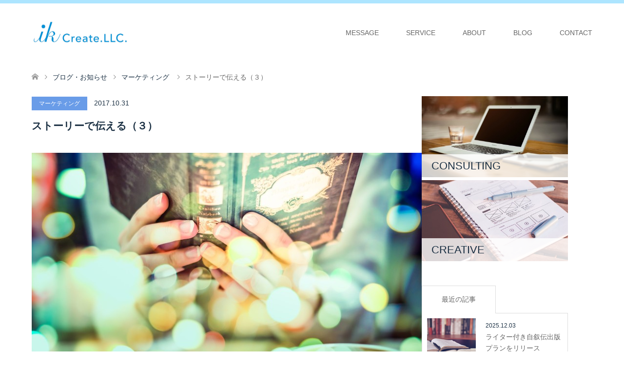

--- FILE ---
content_type: text/html; charset=UTF-8
request_url: https://ik-create.jp/marketing/143
body_size: 41628
content:
<!DOCTYPE html>
<html lang="ja">
<head>
<meta charset="UTF-8">
<!--[if IE]><meta http-equiv="X-UA-Compatible" content="IE=edge"><![endif]-->
<meta name="viewport" content="width=device-width">
<title>ストーリーで伝える（３） | ik create</title>
<meta name="description" content="マーケティング活動で使われる「ストーリー」の３つの意味を解説するシリーズの３回目です。">
<link rel="pingback" href="https://ik-create.jp/wp/xmlrpc.php">
<meta name='robots' content='max-image-preview:large' />
	<style>img:is([sizes="auto" i], [sizes^="auto," i]) { contain-intrinsic-size: 3000px 1500px }</style>
	<link rel="alternate" type="application/rss+xml" title="ik create &raquo; フィード" href="https://ik-create.jp/feed" />
<link rel="alternate" type="application/rss+xml" title="ik create &raquo; コメントフィード" href="https://ik-create.jp/comments/feed" />
<link rel="alternate" type="application/rss+xml" title="ik create &raquo; ストーリーで伝える（３） のコメントのフィード" href="https://ik-create.jp/marketing/143/feed" />
<link rel="preconnect" href="https://fonts.googleapis.com">
<link rel="preconnect" href="https://fonts.gstatic.com" crossorigin>
<link href="https://fonts.googleapis.com/css2?family=Noto+Sans+JP:wght@400;600" rel="stylesheet">
<link rel='stylesheet' id='style-css' href='https://ik-create.jp/wp/wp-content/themes/skin_tcd046/style.css?ver=2.1' type='text/css' media='all' />
<link rel='stylesheet' id='wp-block-library-css' href='https://ik-create.jp/wp/wp-includes/css/dist/block-library/style.min.css?ver=6.8.3' type='text/css' media='all' />
<style id='classic-theme-styles-inline-css' type='text/css'>
/*! This file is auto-generated */
.wp-block-button__link{color:#fff;background-color:#32373c;border-radius:9999px;box-shadow:none;text-decoration:none;padding:calc(.667em + 2px) calc(1.333em + 2px);font-size:1.125em}.wp-block-file__button{background:#32373c;color:#fff;text-decoration:none}
</style>
<style id='global-styles-inline-css' type='text/css'>
:root{--wp--preset--aspect-ratio--square: 1;--wp--preset--aspect-ratio--4-3: 4/3;--wp--preset--aspect-ratio--3-4: 3/4;--wp--preset--aspect-ratio--3-2: 3/2;--wp--preset--aspect-ratio--2-3: 2/3;--wp--preset--aspect-ratio--16-9: 16/9;--wp--preset--aspect-ratio--9-16: 9/16;--wp--preset--color--black: #000000;--wp--preset--color--cyan-bluish-gray: #abb8c3;--wp--preset--color--white: #ffffff;--wp--preset--color--pale-pink: #f78da7;--wp--preset--color--vivid-red: #cf2e2e;--wp--preset--color--luminous-vivid-orange: #ff6900;--wp--preset--color--luminous-vivid-amber: #fcb900;--wp--preset--color--light-green-cyan: #7bdcb5;--wp--preset--color--vivid-green-cyan: #00d084;--wp--preset--color--pale-cyan-blue: #8ed1fc;--wp--preset--color--vivid-cyan-blue: #0693e3;--wp--preset--color--vivid-purple: #9b51e0;--wp--preset--gradient--vivid-cyan-blue-to-vivid-purple: linear-gradient(135deg,rgba(6,147,227,1) 0%,rgb(155,81,224) 100%);--wp--preset--gradient--light-green-cyan-to-vivid-green-cyan: linear-gradient(135deg,rgb(122,220,180) 0%,rgb(0,208,130) 100%);--wp--preset--gradient--luminous-vivid-amber-to-luminous-vivid-orange: linear-gradient(135deg,rgba(252,185,0,1) 0%,rgba(255,105,0,1) 100%);--wp--preset--gradient--luminous-vivid-orange-to-vivid-red: linear-gradient(135deg,rgba(255,105,0,1) 0%,rgb(207,46,46) 100%);--wp--preset--gradient--very-light-gray-to-cyan-bluish-gray: linear-gradient(135deg,rgb(238,238,238) 0%,rgb(169,184,195) 100%);--wp--preset--gradient--cool-to-warm-spectrum: linear-gradient(135deg,rgb(74,234,220) 0%,rgb(151,120,209) 20%,rgb(207,42,186) 40%,rgb(238,44,130) 60%,rgb(251,105,98) 80%,rgb(254,248,76) 100%);--wp--preset--gradient--blush-light-purple: linear-gradient(135deg,rgb(255,206,236) 0%,rgb(152,150,240) 100%);--wp--preset--gradient--blush-bordeaux: linear-gradient(135deg,rgb(254,205,165) 0%,rgb(254,45,45) 50%,rgb(107,0,62) 100%);--wp--preset--gradient--luminous-dusk: linear-gradient(135deg,rgb(255,203,112) 0%,rgb(199,81,192) 50%,rgb(65,88,208) 100%);--wp--preset--gradient--pale-ocean: linear-gradient(135deg,rgb(255,245,203) 0%,rgb(182,227,212) 50%,rgb(51,167,181) 100%);--wp--preset--gradient--electric-grass: linear-gradient(135deg,rgb(202,248,128) 0%,rgb(113,206,126) 100%);--wp--preset--gradient--midnight: linear-gradient(135deg,rgb(2,3,129) 0%,rgb(40,116,252) 100%);--wp--preset--font-size--small: 13px;--wp--preset--font-size--medium: 20px;--wp--preset--font-size--large: 36px;--wp--preset--font-size--x-large: 42px;--wp--preset--spacing--20: 0.44rem;--wp--preset--spacing--30: 0.67rem;--wp--preset--spacing--40: 1rem;--wp--preset--spacing--50: 1.5rem;--wp--preset--spacing--60: 2.25rem;--wp--preset--spacing--70: 3.38rem;--wp--preset--spacing--80: 5.06rem;--wp--preset--shadow--natural: 6px 6px 9px rgba(0, 0, 0, 0.2);--wp--preset--shadow--deep: 12px 12px 50px rgba(0, 0, 0, 0.4);--wp--preset--shadow--sharp: 6px 6px 0px rgba(0, 0, 0, 0.2);--wp--preset--shadow--outlined: 6px 6px 0px -3px rgba(255, 255, 255, 1), 6px 6px rgba(0, 0, 0, 1);--wp--preset--shadow--crisp: 6px 6px 0px rgba(0, 0, 0, 1);}:where(.is-layout-flex){gap: 0.5em;}:where(.is-layout-grid){gap: 0.5em;}body .is-layout-flex{display: flex;}.is-layout-flex{flex-wrap: wrap;align-items: center;}.is-layout-flex > :is(*, div){margin: 0;}body .is-layout-grid{display: grid;}.is-layout-grid > :is(*, div){margin: 0;}:where(.wp-block-columns.is-layout-flex){gap: 2em;}:where(.wp-block-columns.is-layout-grid){gap: 2em;}:where(.wp-block-post-template.is-layout-flex){gap: 1.25em;}:where(.wp-block-post-template.is-layout-grid){gap: 1.25em;}.has-black-color{color: var(--wp--preset--color--black) !important;}.has-cyan-bluish-gray-color{color: var(--wp--preset--color--cyan-bluish-gray) !important;}.has-white-color{color: var(--wp--preset--color--white) !important;}.has-pale-pink-color{color: var(--wp--preset--color--pale-pink) !important;}.has-vivid-red-color{color: var(--wp--preset--color--vivid-red) !important;}.has-luminous-vivid-orange-color{color: var(--wp--preset--color--luminous-vivid-orange) !important;}.has-luminous-vivid-amber-color{color: var(--wp--preset--color--luminous-vivid-amber) !important;}.has-light-green-cyan-color{color: var(--wp--preset--color--light-green-cyan) !important;}.has-vivid-green-cyan-color{color: var(--wp--preset--color--vivid-green-cyan) !important;}.has-pale-cyan-blue-color{color: var(--wp--preset--color--pale-cyan-blue) !important;}.has-vivid-cyan-blue-color{color: var(--wp--preset--color--vivid-cyan-blue) !important;}.has-vivid-purple-color{color: var(--wp--preset--color--vivid-purple) !important;}.has-black-background-color{background-color: var(--wp--preset--color--black) !important;}.has-cyan-bluish-gray-background-color{background-color: var(--wp--preset--color--cyan-bluish-gray) !important;}.has-white-background-color{background-color: var(--wp--preset--color--white) !important;}.has-pale-pink-background-color{background-color: var(--wp--preset--color--pale-pink) !important;}.has-vivid-red-background-color{background-color: var(--wp--preset--color--vivid-red) !important;}.has-luminous-vivid-orange-background-color{background-color: var(--wp--preset--color--luminous-vivid-orange) !important;}.has-luminous-vivid-amber-background-color{background-color: var(--wp--preset--color--luminous-vivid-amber) !important;}.has-light-green-cyan-background-color{background-color: var(--wp--preset--color--light-green-cyan) !important;}.has-vivid-green-cyan-background-color{background-color: var(--wp--preset--color--vivid-green-cyan) !important;}.has-pale-cyan-blue-background-color{background-color: var(--wp--preset--color--pale-cyan-blue) !important;}.has-vivid-cyan-blue-background-color{background-color: var(--wp--preset--color--vivid-cyan-blue) !important;}.has-vivid-purple-background-color{background-color: var(--wp--preset--color--vivid-purple) !important;}.has-black-border-color{border-color: var(--wp--preset--color--black) !important;}.has-cyan-bluish-gray-border-color{border-color: var(--wp--preset--color--cyan-bluish-gray) !important;}.has-white-border-color{border-color: var(--wp--preset--color--white) !important;}.has-pale-pink-border-color{border-color: var(--wp--preset--color--pale-pink) !important;}.has-vivid-red-border-color{border-color: var(--wp--preset--color--vivid-red) !important;}.has-luminous-vivid-orange-border-color{border-color: var(--wp--preset--color--luminous-vivid-orange) !important;}.has-luminous-vivid-amber-border-color{border-color: var(--wp--preset--color--luminous-vivid-amber) !important;}.has-light-green-cyan-border-color{border-color: var(--wp--preset--color--light-green-cyan) !important;}.has-vivid-green-cyan-border-color{border-color: var(--wp--preset--color--vivid-green-cyan) !important;}.has-pale-cyan-blue-border-color{border-color: var(--wp--preset--color--pale-cyan-blue) !important;}.has-vivid-cyan-blue-border-color{border-color: var(--wp--preset--color--vivid-cyan-blue) !important;}.has-vivid-purple-border-color{border-color: var(--wp--preset--color--vivid-purple) !important;}.has-vivid-cyan-blue-to-vivid-purple-gradient-background{background: var(--wp--preset--gradient--vivid-cyan-blue-to-vivid-purple) !important;}.has-light-green-cyan-to-vivid-green-cyan-gradient-background{background: var(--wp--preset--gradient--light-green-cyan-to-vivid-green-cyan) !important;}.has-luminous-vivid-amber-to-luminous-vivid-orange-gradient-background{background: var(--wp--preset--gradient--luminous-vivid-amber-to-luminous-vivid-orange) !important;}.has-luminous-vivid-orange-to-vivid-red-gradient-background{background: var(--wp--preset--gradient--luminous-vivid-orange-to-vivid-red) !important;}.has-very-light-gray-to-cyan-bluish-gray-gradient-background{background: var(--wp--preset--gradient--very-light-gray-to-cyan-bluish-gray) !important;}.has-cool-to-warm-spectrum-gradient-background{background: var(--wp--preset--gradient--cool-to-warm-spectrum) !important;}.has-blush-light-purple-gradient-background{background: var(--wp--preset--gradient--blush-light-purple) !important;}.has-blush-bordeaux-gradient-background{background: var(--wp--preset--gradient--blush-bordeaux) !important;}.has-luminous-dusk-gradient-background{background: var(--wp--preset--gradient--luminous-dusk) !important;}.has-pale-ocean-gradient-background{background: var(--wp--preset--gradient--pale-ocean) !important;}.has-electric-grass-gradient-background{background: var(--wp--preset--gradient--electric-grass) !important;}.has-midnight-gradient-background{background: var(--wp--preset--gradient--midnight) !important;}.has-small-font-size{font-size: var(--wp--preset--font-size--small) !important;}.has-medium-font-size{font-size: var(--wp--preset--font-size--medium) !important;}.has-large-font-size{font-size: var(--wp--preset--font-size--large) !important;}.has-x-large-font-size{font-size: var(--wp--preset--font-size--x-large) !important;}
:where(.wp-block-post-template.is-layout-flex){gap: 1.25em;}:where(.wp-block-post-template.is-layout-grid){gap: 1.25em;}
:where(.wp-block-columns.is-layout-flex){gap: 2em;}:where(.wp-block-columns.is-layout-grid){gap: 2em;}
:root :where(.wp-block-pullquote){font-size: 1.5em;line-height: 1.6;}
</style>
<link rel='stylesheet' id='contact-form-7-css' href='https://ik-create.jp/wp/wp-content/plugins/contact-form-7/includes/css/styles.css?ver=6.1.1' type='text/css' media='all' />
<style>:root {
  --tcd-font-type1: Arial,"Hiragino Sans","Yu Gothic Medium","Meiryo",sans-serif;
  --tcd-font-type2: "Times New Roman",Times,"Yu Mincho","游明朝","游明朝体","Hiragino Mincho Pro",serif;
  --tcd-font-type3: Palatino,"Yu Kyokasho","游教科書体","UD デジタル 教科書体 N","游明朝","游明朝体","Hiragino Mincho Pro","Meiryo",serif;
  --tcd-font-type-logo: "Noto Sans JP",sans-serif;
}</style>
<script type="text/javascript" src="https://ik-create.jp/wp/wp-includes/js/jquery/jquery.min.js?ver=3.7.1" id="jquery-core-js"></script>
<script type="text/javascript" src="https://ik-create.jp/wp/wp-includes/js/jquery/jquery-migrate.min.js?ver=3.4.1" id="jquery-migrate-js"></script>
<link rel="https://api.w.org/" href="https://ik-create.jp/wp-json/" /><link rel="alternate" title="JSON" type="application/json" href="https://ik-create.jp/wp-json/wp/v2/posts/143" /><link rel="canonical" href="https://ik-create.jp/marketing/143" />
<link rel='shortlink' href='https://ik-create.jp/?p=143' />
<link rel="alternate" title="oEmbed (JSON)" type="application/json+oembed" href="https://ik-create.jp/wp-json/oembed/1.0/embed?url=https%3A%2F%2Fik-create.jp%2Fmarketing%2F143" />
<link rel="alternate" title="oEmbed (XML)" type="text/xml+oembed" href="https://ik-create.jp/wp-json/oembed/1.0/embed?url=https%3A%2F%2Fik-create.jp%2Fmarketing%2F143&#038;format=xml" />

<link rel="stylesheet" href="https://ik-create.jp/wp/wp-content/themes/skin_tcd046/css/design-plus.css?ver=2.1">
<link rel="stylesheet" href="https://ik-create.jp/wp/wp-content/themes/skin_tcd046/css/sns-botton.css?ver=2.1">
<link rel="stylesheet" href="https://ik-create.jp/wp/wp-content/themes/skin_tcd046/css/responsive.css?ver=2.1">
<link rel="stylesheet" href="https://ik-create.jp/wp/wp-content/themes/skin_tcd046/css/footer-bar.css?ver=2.1">

<script src="https://ik-create.jp/wp/wp-content/themes/skin_tcd046/js/jquery.easing.1.3.js?ver=2.1"></script>
<script src="https://ik-create.jp/wp/wp-content/themes/skin_tcd046/js/jscript.js?ver=2.1"></script>
<script src="https://ik-create.jp/wp/wp-content/themes/skin_tcd046/js/comment.js?ver=2.1"></script>

<style type="text/css">
body, input, textarea { font-family: var(--tcd-font-type1); }
.rich_font { font-family: var(--tcd-font-type1);  }
.rich_font_logo { font-family: var(--tcd-font-type-logo); font-weight: bold !important;}

#header .logo { font-size:24px; }
.fix_top.header_fix #header .logo { font-size:20px; }
#footer_logo .logo { font-size:24px; }
 #logo_image img { width:50%; height:50%; max-height: none; }
#post_title { font-size:21px; }
body, .post_content { font-size:14px; }

@media screen and (max-width:991px) {
  #header .logo { font-size:18px; }
  .mobile_fix_top.header_fix #header .logo { font-size:18px; }
  #post_title { font-size:20px; }
  body, .post_content { font-size:14px; }
}




.image {
overflow: hidden;
-webkit-transition: 0.35s;
-moz-transition: 0.35s;
-ms-transition: 0.35s;
transition: 0.35s;
}
.image img {
-webkit-transform: scale(1);
-webkit-transition-property: opacity, scale, -webkit-transform;
-webkit-transition: 0.35s;
-moz-transform: scale(1);
-moz-transition-property: opacity, scale, -moz-transform;
-moz-transition: 0.35s;
-ms-transform: scale(1);
-ms-transition-property: opacity, scale, -ms-transform;
-ms-transition: 0.35s;
-o-transform: scale(1);
-o-transition-property: opacity, scale, -o-transform;
-o-transition: 0.35s;
transform: scale(1);
transition-property: opacity, scale, -webkit-transform;
transition: 0.35s;
-webkit-backface-visibility:hidden; backface-visibility:hidden;
}
.image:hover img, a:hover .image img {
 -webkit-transform: scale(1.2); -moz-transform: scale(1.2); -ms-transform: scale(1.2); -o-transform: scale(1.2); transform: scale(1.2);
}

.headline_bg_l, .headline_bg, ul.meta .category span, .page_navi a:hover, .page_navi span.current, .page_navi p.back a:hover,
#post_pagination p, #post_pagination a:hover, #previous_next_post2 a:hover, .single-news #post_meta_top .date, .single-campaign #post_meta_top .date, ol#voice_list .info .voice_button a:hover, .voice_user .voice_name, .voice_course .course_button a, .side_headline,.widget .wp-block-heading, #footer_top,
#comment_header ul li a:hover, #comment_header ul li.comment_switch_active a, #comment_header #comment_closed p, #submit_comment
{ background-color:#0092D8; }

.page_navi a:hover, .page_navi span.current, #post_pagination p, #comment_header ul li.comment_switch_active a, #comment_header #comment_closed p, #guest_info input:focus, #comment_textarea textarea:focus
{ border-color:#0092D8; }

#comment_header ul li.comment_switch_active a:after, #comment_header #comment_closed p:after
{ border-color:#0092D8 transparent transparent transparent; }

a:hover, #global_menu > ul > li > a:hover, #bread_crumb li a, #bread_crumb li.home a:hover:before, ul.meta .date, .footer_headline, .footer_widget a:hover,
#post_title, #previous_next_post a:hover, #previous_next_post a:hover:before, #previous_next_post a:hover:after,
#recent_news .info .date, .course_category .course_category_headline, .course_category .info .headline, ol#voice_list .info .voice_name, dl.interview dt, .voice_course .course_button a:hover, ol#staff_list .info .staff_name, .staff_info .staff_detail .staff_name, .staff_info .staff_detail .staff_social_link li a:hover:before,
.styled_post_list1 .date, .collapse_category_list li a:hover, .tcdw_course_list_widget .course_list li .image, .side_widget.tcdw_banner_list_widget .side_headline, ul.banner_list li .image,
#index_content1 .caption .headline, #index_course li .image, #index_news .date, #index_voice li .info .voice_name, #index_blog .headline, .table.pb_pricemenu td.menu, .side_widget .campaign_list .date, .side_widget .news_list .date, .side_widget .staff_list .staff_name, .side_widget .voice_list .voice_name
{ color:#1C3144; }

#footer_bottom, a.index_blog_button:hover, .widget_search #search-btn input:hover, .widget_search #searchsubmit:hover, .widget.google_search #searchsubmit:hover, #submit_comment:hover, #header_slider .slick-dots li button:hover, #header_slider .slick-dots li.slick-active button
{ background-color:#1C3144; }

.post_content a, .custom-html-widget a, .custom-html-widget a:hover { color:#315CC2; }

#archive_wrapper, #related_post ol { background-color:rgba(0,146,216,0.15); }
#index_course li.noimage .image, .course_category .noimage .imagebox, .tcdw_course_list_widget .course_list li.noimage .image { background:rgba(0,146,216,0.3); }

#index_blog, #footer_widget, .course_categories li a.active, .course_categories li a:hover, .styled_post_list1_tabs li { background-color:rgba(153,223,255,0.15); }
#index_topics { background:rgba(153,223,255,0.8); }
#header { border-top-color:rgba(153,223,255,0.8); }

@media screen and (min-width:992px) {
  .fix_top.header_fix #header { background-color:rgba(153,223,255,0.8); }
  #global_menu ul ul a { background-color:#0092D8; }
  #global_menu ul ul a:hover { background-color:#1C3144; }
}
@media screen and (max-width:991px) {
  a.menu_button.active { background:rgba(153,223,255,0.8); };
  .mobile_fix_top.header_fix #header { background-color:rgba(153,223,255,0.8); }
  #global_menu { background-color:#0092D8; }
  #global_menu a:hover { background-color:#1C3144; }
}
@media screen and (max-width:991px) {
  .mobile_fix_top.header_fix #header { background-color:rgba(153,223,255,0.8); }
}


</style>

<style type="text/css"></style><link rel="icon" href="https://ik-create.jp/wp/wp-content/uploads/2017/08/IK_web_icon-150x150.jpg" sizes="32x32" />
<link rel="icon" href="https://ik-create.jp/wp/wp-content/uploads/2017/08/IK_web_icon.jpg" sizes="192x192" />
<link rel="apple-touch-icon" href="https://ik-create.jp/wp/wp-content/uploads/2017/08/IK_web_icon.jpg" />
<meta name="msapplication-TileImage" content="https://ik-create.jp/wp/wp-content/uploads/2017/08/IK_web_icon.jpg" />
</head>
<body id="body" class="wp-singular post-template-default single single-post postid-143 single-format-standard wp-embed-responsive wp-theme-skin_tcd046">


 <div id="header" class="clearfix">
  <div class="header_inner">
   <div id="header_logo">
    <div id="logo_image">
 <div class="logo">
  <a href="https://ik-create.jp/" title="ik create" data-label="ik create"><img class="h_logo" src="https://ik-create.jp/wp/wp-content/uploads/2020/10/ik_logo-e1602810478423.png?1769331752" alt="ik create" title="ik create" /></a>
 </div>
</div>
<div id="logo_text_fixed">
 <p class="logo"><a class="rich_font_logo" href="https://ik-create.jp/" title="ik create">ik create</a></p>
</div>
   </div>

      <a href="#" class="menu_button"><span>menu</span></a>
   <div id="global_menu">
    <ul id="menu-globalmenu" class="menu"><li id="menu-item-398" class="menu-item menu-item-type-post_type menu-item-object-page menu-item-398"><a href="https://ik-create.jp/concept">MESSAGE</a></li>
<li id="menu-item-397" class="menu-item menu-item-type-post_type_archive menu-item-object-course menu-item-has-children menu-item-397"><a href="https://ik-create.jp/course">SERVICE</a>
<ul class="sub-menu">
	<li id="menu-item-550" class="menu-item menu-item-type-post_type menu-item-object-course menu-item-550"><a href="https://ik-create.jp/course/consulting">CONSULTING</a></li>
	<li id="menu-item-402" class="menu-item menu-item-type-post_type menu-item-object-course menu-item-402"><a href="https://ik-create.jp/course/creative">CREATIVE</a></li>
</ul>
</li>
<li id="menu-item-69" class="menu-item menu-item-type-post_type menu-item-object-page menu-item-69"><a href="https://ik-create.jp/about">ABOUT</a></li>
<li id="menu-item-428" class="menu-item menu-item-type-post_type menu-item-object-page current_page_parent menu-item-has-children menu-item-428"><a href="https://ik-create.jp/blog_index">BLOG</a>
<ul class="sub-menu">
	<li id="menu-item-257" class="menu-item menu-item-type-taxonomy menu-item-object-category menu-item-257"><a href="https://ik-create.jp/./works">WORKS</a></li>
	<li id="menu-item-445" class="menu-item menu-item-type-taxonomy menu-item-object-category menu-item-445"><a href="https://ik-create.jp/./topics">お知らせ</a></li>
	<li id="menu-item-262" class="menu-item menu-item-type-taxonomy menu-item-object-category current-post-ancestor current-menu-parent current-post-parent menu-item-262"><a href="https://ik-create.jp/./marketing">マーケティング</a></li>
</ul>
</li>
<li id="menu-item-67" class="menu-item menu-item-type-post_type menu-item-object-page menu-item-67"><a href="https://ik-create.jp/contact">CONTACT</a></li>
</ul>   </div>
     </div>
 </div><!-- END #header -->

 <div id="main_contents" class="clearfix">


<div id="bread_crumb">

<ul class="clearfix" itemscope itemtype="https://schema.org/BreadcrumbList">
 <li itemprop="itemListElement" itemscope itemtype="https://schema.org/ListItem" class="home"><a itemprop="item" href="https://ik-create.jp/"><span itemprop="name">ホーム</span></a><meta itemprop="position" content="1" /></li>

 <li itemprop="itemListElement" itemscope itemtype="https://schema.org/ListItem"><a itemprop="item" href="https://ik-create.jp/blog_index"><span itemprop="name">ブログ・お知らせ</span></a><meta itemprop="position" content="2" /></li>
 <li itemprop="itemListElement" itemscope itemtype="https://schema.org/ListItem">
    <a itemprop="item" href="https://ik-create.jp/./marketing"><span itemprop="name">マーケティング</span></a>
     <meta itemprop="position" content="3" /></li>
 <li itemprop="itemListElement" itemscope itemtype="https://schema.org/ListItem" class="last"><span itemprop="name">ストーリーで伝える（３）</span><meta itemprop="position" content="4" /></li>

</ul>
</div>

<div id="main_col" class="clearfix">

<div id="left_col">

 
 <div id="article">

  <ul id="post_meta_top" class="meta clearfix">
   <li class="category"><a href="https://ik-create.jp/./marketing" style="background-color:rgba(68,132,227,0.8);">マーケティング</a></li>   <li class="date"><time class="entry-date updated" datetime="2020-11-03T20:32:09+09:00">2017.10.31</time></li>  </ul>

  <h1 id="post_title" class="rich_font">ストーリーで伝える（３）</h1>

  
      <div id="post_image">
   <img width="800" height="533" src="https://ik-create.jp/wp/wp-content/uploads/2017/10/dgthyjkvcytxhjcthxjc_TP_V-800x533.jpg" class="attachment-post-thumbnail size-post-thumbnail wp-post-image" alt="" decoding="async" fetchpriority="high" srcset="https://ik-create.jp/wp/wp-content/uploads/2017/10/dgthyjkvcytxhjcthxjc_TP_V-800x533.jpg 800w, https://ik-create.jp/wp/wp-content/uploads/2017/10/dgthyjkvcytxhjcthxjc_TP_V-300x200.jpg 300w, https://ik-create.jp/wp/wp-content/uploads/2017/10/dgthyjkvcytxhjcthxjc_TP_V-1024x682.jpg 1024w, https://ik-create.jp/wp/wp-content/uploads/2017/10/dgthyjkvcytxhjcthxjc_TP_V-768x512.jpg 768w, https://ik-create.jp/wp/wp-content/uploads/2017/10/dgthyjkvcytxhjcthxjc_TP_V-1536x1023.jpg 1536w, https://ik-create.jp/wp/wp-content/uploads/2017/10/dgthyjkvcytxhjcthxjc_TP_V-1150x766.jpg 1150w, https://ik-create.jp/wp/wp-content/uploads/2017/10/dgthyjkvcytxhjcthxjc_TP_V.jpg 1600w" sizes="(max-width: 800px) 100vw, 800px" />  </div>
    
    
  <div class="post_content clearfix">
   <p>マーケティング活動で使われる「ストーリー」の３つの意味を解説するシリーズの３回目です。</p>
<p>＜ストーリーの３つの意味＞<br />
１．物語（narrative）<br />
２．構成（construction）<br />
３．流れ（flow）</p>
<p>今回も<br />
２．構成（construction）<br />
についてです。</p>
<p>前回は「ヒーローズ・ジャーニー」を紹介しました。</p>
<p>人が共感、感動するストーリーには型があります。<br />
広告やPRにヒーローズ・ジャーニーの構成を<br />
取り入れることで、共感を得て人々の心に刻まれ、<br />
購買行動につながると言われています。</p>
<p>ヒーローズ・ジャーニーをそのまま使うと<br />
壮大すぎるため、広告やPRの場合は<br />
端折って</p>
<p>日常<br />
↓<br />
試練<br />
↓<br />
賢者との出会い（気づき）<br />
↓<br />
宝を持って帰還</p>
<p>というような構成が多いですね。</p>
<p>某健康食品会社の通信販売のドリンクが<br />
この構成を取り入れたCM番組？を<br />
放送しています。</p>
<p>その主なストーリーは</p>
<p>とある人の生い立ち<br />
↓<br />
仕事や子育てで自分の体を<br />
顧みない生活を続け病気になる<br />
↓<br />
健康の大切さを知り、<br />
その会社の商品を採るようになった<br />
↓<br />
今はこんなに元気です！</p>
<p>展開はわかっているのですが、<br />
「ヒーローズ・ジャーニーの構成」プラス<br />
ストーリーで伝える（１）で<br />
解説した個人の「物語」が入っています。</p>
<p>より強力な説得性を持つからなのか、、、<br />
なんとなく、納得して買ってみようかな、<br />
という気になってしまいます。</p>
<p>プロフィールや商品紹介の<br />
文章を考える時には、<br />
ぜひ、ヒーローズ・ジャーニーを<br />
意識してみてくださいね！</p>
<p>ちなみに、作曲の世界では<br />
「感動コード」<br />
という言葉があると聞いたことがあります。</p>
<p>万人が「いい曲」だと感じる音の運びで、<br />
let it be  や「アナ雪」のlet it go が<br />
この「感動コード」を使った曲だそうです。</p>
<p>文章も万人が感動する構成ということで、<br />
ヒーローズ・ジャーニーを取り入れた<br />
文章構成のことを</p>
<p>「感動構成」</p>
<p>と言ってもいいと思います。</p>
<p>to be continue&#8230;</p>
     </div>

    <div class="single_share clearfix" id="single_share_bottom">
   <div class="share-type2 share-btm">
 
	<div class="sns mt10 mb45">
		<ul class="type2 clearfix">
			<li class="twitter">
				<a href="https://twitter.com/intent/tweet?text=%E3%82%B9%E3%83%88%E3%83%BC%E3%83%AA%E3%83%BC%E3%81%A7%E4%BC%9D%E3%81%88%E3%82%8B%EF%BC%88%EF%BC%93%EF%BC%89&url=https%3A%2F%2Fik-create.jp%2Fmarketing%2F143&via=&tw_p=tweetbutton&related=" onclick="javascript:window.open(this.href, '', 'menubar=no,toolbar=no,resizable=yes,scrollbars=yes,height=400,width=600');return false;"><i class="icon-twitter"></i><span class="ttl">Post</span><span class="share-count"></span></a>
			</li>
			<li class="facebook">
				<a href="//www.facebook.com/sharer/sharer.php?u=https://ik-create.jp/marketing/143&amp;t=%E3%82%B9%E3%83%88%E3%83%BC%E3%83%AA%E3%83%BC%E3%81%A7%E4%BC%9D%E3%81%88%E3%82%8B%EF%BC%88%EF%BC%93%EF%BC%89" class="facebook-btn-icon-link" target="blank" rel="nofollow"><i class="icon-facebook"></i><span class="ttl">Share</span><span class="share-count"></span></a>
			</li>
			<li class="hatebu">
				<a href="//b.hatena.ne.jp/add?mode=confirm&url=https%3A%2F%2Fik-create.jp%2Fmarketing%2F143" onclick="javascript:window.open(this.href, '', 'menubar=no,toolbar=no,resizable=yes,scrollbars=yes,height=400,width=510');return false;" ><i class="icon-hatebu"></i><span class="ttl">Hatena</span><span class="share-count"></span></a>
			</li>
		</ul>
	</div>
</div>
  </div>
  
    <ul id="post_meta_bottom" class="clearfix">
      <li class="post_category"><a href="https://ik-create.jp/./marketing" rel="category tag">マーケティング</a></li>        </ul>
  
    <div id="previous_next_post" class="clearfix">
   <div class='prev_post'><a href='https://ik-create.jp/marketing/133' title='ストーリーで伝える（２）' data-mobile-title='前の記事'><span class='title'>ストーリーで伝える（２）</span></a></div>
<div class='next_post'><a href='https://ik-create.jp/marketing/174' title='ストーリーで伝える（４）' data-mobile-title='次の記事'><span class='title'>ストーリーで伝える（４）</span></a></div>
  </div>
  
 </div><!-- END #article -->

  
 
  <div id="related_post">
  <h2 class="headline headline_bg">関連記事</h2>
  <ol class="clearfix">
      <li>
    <a href="https://ik-create.jp/marketing/128">
     <div class="image">
       <img width="270" height="162" src="https://ik-create.jp/wp/wp-content/uploads/2017/10/5dc75f5238ff3a38e9edb96ffe8897c6_s-500x300.jpg" class="attachment-size2 size-size2 wp-post-image" alt="" decoding="async" loading="lazy" />     </div>
     <h3 class="title">ストーリーで伝える（１）</h3>
    </a>
   </li>
      <li>
    <a href="https://ik-create.jp/marketing/133">
     <div class="image">
       <img width="270" height="162" src="https://ik-create.jp/wp/wp-content/uploads/2017/10/b9b4e6b9b78859069e547af2cd5908a8_s-500x300.jpg" class="attachment-size2 size-size2 wp-post-image" alt="" decoding="async" loading="lazy" />     </div>
     <h3 class="title">ストーリーで伝える（２）</h3>
    </a>
   </li>
      <li>
    <a href="https://ik-create.jp/marketing/100">
     <div class="image">
       <img width="270" height="162" src="https://ik-create.jp/wp/wp-content/uploads/2017/10/ikc05-500x300.jpg" class="attachment-size2 size-size2 wp-post-image" alt="" decoding="async" loading="lazy" />     </div>
     <h3 class="title">コンテンツマーケティングでは「輝く星」より「星座」をつくろう…</h3>
    </a>
   </li>
      <li>
    <a href="https://ik-create.jp/marketing/174">
     <div class="image">
       <img width="270" height="162" src="https://ik-create.jp/wp/wp-content/uploads/2018/01/travel-500x300.jpg" class="attachment-size2 size-size2 wp-post-image" alt="" decoding="async" loading="lazy" />     </div>
     <h3 class="title">ストーリーで伝える（４）</h3>
    </a>
   </li>
     </ol>
 </div>
  
 

</div><!-- END #left_col -->


  <div id="side_col">
  <div class="widget side_widget clearfix tcdw_course_list_widget" id="tcdw_course_list_widget-3">

<ul class="course_list">
<li><a class="image" href="https://ik-create.jp/course/consulting" title="CONSULTING"><img src="https://ik-create.jp/wp/wp-content/uploads/2020/11/laptop-336373_1920-456x252.jpg" alt="" /><div class="caption"><span class="caption_hover_slide">CONSULTING</span></div></a></li>
<li><a class="image" href="https://ik-create.jp/course/creative" title="CREATIVE"><img src="https://ik-create.jp/wp/wp-content/uploads/2020/11/plans-1867745_1920-456x252.jpg" alt="" /><div class="caption"><span class="caption_hover_slide">CREATIVE</span></div></a></li>
</ul>
</div>
<div class="widget side_widget clearfix styled_post_list1_widget" id="styled_post_list1_widget-13">
<input type="radio" id="styled_post_list1_widget-13-recent_post" name="styled_post_list1_widget-13-tab-radio" class="tab-radio tab-radio-recent_post" checked="checked" />
<ol class="styled_post_list1_tabs">
 <li class="tab-label-recent_post"><label for="styled_post_list1_widget-13-recent_post">最近の記事</label></li>
</ol>
<ol class="styled_post_list1 tab-content-recent_post">
 <li class="clearfix">
  <a href="https://ik-create.jp/topics/678">
   <div class="image">
       <img width="150" height="150" src="https://ik-create.jp/wp/wp-content/uploads/2025/08/open-book-1428428_1920-150x150.jpg" class="attachment-size1 size-size1 wp-post-image" alt="" decoding="async" loading="lazy" srcset="https://ik-create.jp/wp/wp-content/uploads/2025/08/open-book-1428428_1920-150x150.jpg 150w, https://ik-create.jp/wp/wp-content/uploads/2025/08/open-book-1428428_1920-300x300.jpg 300w, https://ik-create.jp/wp/wp-content/uploads/2025/08/open-book-1428428_1920-200x200.jpg 200w" sizes="auto, (max-width: 150px) 100vw, 150px" />  </div>
  <div class="info">
   <p class="date">2025.12.03</p>   <div class="title">ライター付き自叙伝出版プランをリリース</div>
  </div>
 </a>
 </li>
 <li class="clearfix">
  <a href="https://ik-create.jp/works/570">
   <div class="image">
       <img width="150" height="150" src="https://ik-create.jp/wp/wp-content/uploads/2025/11/tilia_head-150x150.png" class="attachment-size1 size-size1 wp-post-image" alt="" decoding="async" loading="lazy" srcset="https://ik-create.jp/wp/wp-content/uploads/2025/11/tilia_head-150x150.png 150w, https://ik-create.jp/wp/wp-content/uploads/2025/11/tilia_head-300x300.png 300w, https://ik-create.jp/wp/wp-content/uploads/2025/11/tilia_head-200x200.png 200w" sizes="auto, (max-width: 150px) 100vw, 150px" />  </div>
  <div class="info">
   <p class="date">2024.10.01</p>   <div class="title">スピリチュアルサロンTilia公式ショップ</div>
  </div>
 </a>
 </li>
 <li class="clearfix">
  <a href="https://ik-create.jp/works/498">
   <div class="image">
       <img width="150" height="150" src="https://ik-create.jp/wp/wp-content/uploads/2022/06/IMG_5824-150x150.jpg" class="attachment-size1 size-size1 wp-post-image" alt="" decoding="async" loading="lazy" srcset="https://ik-create.jp/wp/wp-content/uploads/2022/06/IMG_5824-150x150.jpg 150w, https://ik-create.jp/wp/wp-content/uploads/2022/06/IMG_5824-300x300.jpg 300w, https://ik-create.jp/wp/wp-content/uploads/2022/06/IMG_5824-200x200.jpg 200w" sizes="auto, (max-width: 150px) 100vw, 150px" />  </div>
  <div class="info">
   <p class="date">2022.06.30</p>   <div class="title">書籍：ボイジャークルーの叡智</div>
  </div>
 </a>
 </li>
 <li class="clearfix">
  <a href="https://ik-create.jp/works/465">
   <div class="image">
       <img width="150" height="150" src="https://ik-create.jp/wp/wp-content/uploads/2020/12/book_head-150x150.jpg" class="attachment-size1 size-size1 wp-post-image" alt="" decoding="async" loading="lazy" srcset="https://ik-create.jp/wp/wp-content/uploads/2020/12/book_head-150x150.jpg 150w, https://ik-create.jp/wp/wp-content/uploads/2020/12/book_head-300x300.jpg 300w, https://ik-create.jp/wp/wp-content/uploads/2020/12/book_head-200x200.jpg 200w" sizes="auto, (max-width: 150px) 100vw, 150px" />  </div>
  <div class="info">
   <p class="date">2020.12.08</p>   <div class="title">書籍：自分で答えを出して幸せになるスピリチュアル思考</div>
  </div>
 </a>
 </li>
 <li class="clearfix">
  <a href="https://ik-create.jp/topics/443">
   <div class="image">
       <img width="150" height="150" src="https://ik-create.jp/wp/wp-content/uploads/2020/10/headder_ikc-150x150.jpg" class="attachment-size1 size-size1 wp-post-image" alt="" decoding="async" loading="lazy" srcset="https://ik-create.jp/wp/wp-content/uploads/2020/10/headder_ikc-150x150.jpg 150w, https://ik-create.jp/wp/wp-content/uploads/2020/10/headder_ikc-300x300.jpg 300w, https://ik-create.jp/wp/wp-content/uploads/2020/10/headder_ikc-200x200.jpg 200w" sizes="auto, (max-width: 150px) 100vw, 150px" />  </div>
  <div class="info">
   <p class="date">2020.11.04</p>   <div class="title">ホームページをリニューアルしました！</div>
  </div>
 </a>
 </li>
</ol>
</div>
<div class="widget side_widget clearfix widget_calendar" id="calendar-7">
<div id="calendar_wrap" class="calendar_wrap"><table id="wp-calendar" class="wp-calendar-table">
	<caption>2026年1月</caption>
	<thead>
	<tr>
		<th scope="col" aria-label="月曜日">月</th>
		<th scope="col" aria-label="火曜日">火</th>
		<th scope="col" aria-label="水曜日">水</th>
		<th scope="col" aria-label="木曜日">木</th>
		<th scope="col" aria-label="金曜日">金</th>
		<th scope="col" aria-label="土曜日">土</th>
		<th scope="col" aria-label="日曜日">日</th>
	</tr>
	</thead>
	<tbody>
	<tr>
		<td colspan="3" class="pad">&nbsp;</td><td>1</td><td>2</td><td>3</td><td>4</td>
	</tr>
	<tr>
		<td>5</td><td>6</td><td>7</td><td>8</td><td>9</td><td>10</td><td>11</td>
	</tr>
	<tr>
		<td>12</td><td>13</td><td>14</td><td>15</td><td>16</td><td>17</td><td>18</td>
	</tr>
	<tr>
		<td>19</td><td>20</td><td>21</td><td>22</td><td>23</td><td>24</td><td id="today">25</td>
	</tr>
	<tr>
		<td>26</td><td>27</td><td>28</td><td>29</td><td>30</td><td>31</td>
		<td class="pad" colspan="1">&nbsp;</td>
	</tr>
	</tbody>
	</table><nav aria-label="前と次の月" class="wp-calendar-nav">
		<span class="wp-calendar-nav-prev"><a href="https://ik-create.jp/date/2025/12">&laquo; 12月</a></span>
		<span class="pad">&nbsp;</span>
		<span class="wp-calendar-nav-next">&nbsp;</span>
	</nav></div></div>
 </div>
 

</div><!-- END #main_col -->


 </div><!-- END #main_contents -->

   
 <div id="footer_top">
  <div class="footer_inner">

   <!-- footer logo -->
   <div id="footer_logo">
    <div class="logo_area">
 <p class="logo"><a href="https://ik-create.jp/">ik create</a></p>
</div>
   </div>

   
   
  </div><!-- END #footer_top_inner -->
 </div><!-- END #footer_top -->

 <div id="footer_bottom">
  <div class="footer_inner">

   <p id="copyright"><span>Copyright </span>&copy; <a href="https://ik-create.jp/">ik create</a>. All Rights Reserved.</p>

   <div id="return_top">
    <a href="#body"><span>PAGE TOP</span></a>
   </div><!-- END #return_top -->

  </div><!-- END #footer_bottom_inner -->
 </div><!-- END #footer_bottom -->



<script>


jQuery(document).ready(function($){



});
</script>

<!-- facebook share button code -->
<div id="fb-root"></div>
<script>
(function(d, s, id) {
  var js, fjs = d.getElementsByTagName(s)[0];
  if (d.getElementById(id)) return;
  js = d.createElement(s); js.id = id;
  js.src = "//connect.facebook.net/ja_JP/sdk.js#xfbml=1&version=v2.5";
  fjs.parentNode.insertBefore(js, fjs);
}(document, 'script', 'facebook-jssdk'));
</script>


<script type="speculationrules">
{"prefetch":[{"source":"document","where":{"and":[{"href_matches":"\/*"},{"not":{"href_matches":["\/wp\/wp-*.php","\/wp\/wp-admin\/*","\/wp\/wp-content\/uploads\/*","\/wp\/wp-content\/*","\/wp\/wp-content\/plugins\/*","\/wp\/wp-content\/themes\/skin_tcd046\/*","\/*\\?(.+)"]}},{"not":{"selector_matches":"a[rel~=\"nofollow\"]"}},{"not":{"selector_matches":".no-prefetch, .no-prefetch a"}}]},"eagerness":"conservative"}]}
</script>
<script type="text/javascript" src="https://ik-create.jp/wp/wp-includes/js/comment-reply.min.js?ver=6.8.3" id="comment-reply-js" async="async" data-wp-strategy="async"></script>
<script type="text/javascript" src="https://ik-create.jp/wp/wp-includes/js/dist/hooks.min.js?ver=4d63a3d491d11ffd8ac6" id="wp-hooks-js"></script>
<script type="text/javascript" src="https://ik-create.jp/wp/wp-includes/js/dist/i18n.min.js?ver=5e580eb46a90c2b997e6" id="wp-i18n-js"></script>
<script type="text/javascript" id="wp-i18n-js-after">
/* <![CDATA[ */
wp.i18n.setLocaleData( { 'text direction\u0004ltr': [ 'ltr' ] } );
/* ]]> */
</script>
<script type="text/javascript" src="https://ik-create.jp/wp/wp-content/plugins/contact-form-7/includes/swv/js/index.js?ver=6.1.1" id="swv-js"></script>
<script type="text/javascript" id="contact-form-7-js-translations">
/* <![CDATA[ */
( function( domain, translations ) {
	var localeData = translations.locale_data[ domain ] || translations.locale_data.messages;
	localeData[""].domain = domain;
	wp.i18n.setLocaleData( localeData, domain );
} )( "contact-form-7", {"translation-revision-date":"2025-08-05 08:50:03+0000","generator":"GlotPress\/4.0.1","domain":"messages","locale_data":{"messages":{"":{"domain":"messages","plural-forms":"nplurals=1; plural=0;","lang":"ja_JP"},"This contact form is placed in the wrong place.":["\u3053\u306e\u30b3\u30f3\u30bf\u30af\u30c8\u30d5\u30a9\u30fc\u30e0\u306f\u9593\u9055\u3063\u305f\u4f4d\u7f6e\u306b\u7f6e\u304b\u308c\u3066\u3044\u307e\u3059\u3002"],"Error:":["\u30a8\u30e9\u30fc:"]}},"comment":{"reference":"includes\/js\/index.js"}} );
/* ]]> */
</script>
<script type="text/javascript" id="contact-form-7-js-before">
/* <![CDATA[ */
var wpcf7 = {
    "api": {
        "root": "https:\/\/ik-create.jp\/wp-json\/",
        "namespace": "contact-form-7\/v1"
    }
};
/* ]]> */
</script>
<script type="text/javascript" src="https://ik-create.jp/wp/wp-content/plugins/contact-form-7/includes/js/index.js?ver=6.1.1" id="contact-form-7-js"></script>
</body>
</html>
